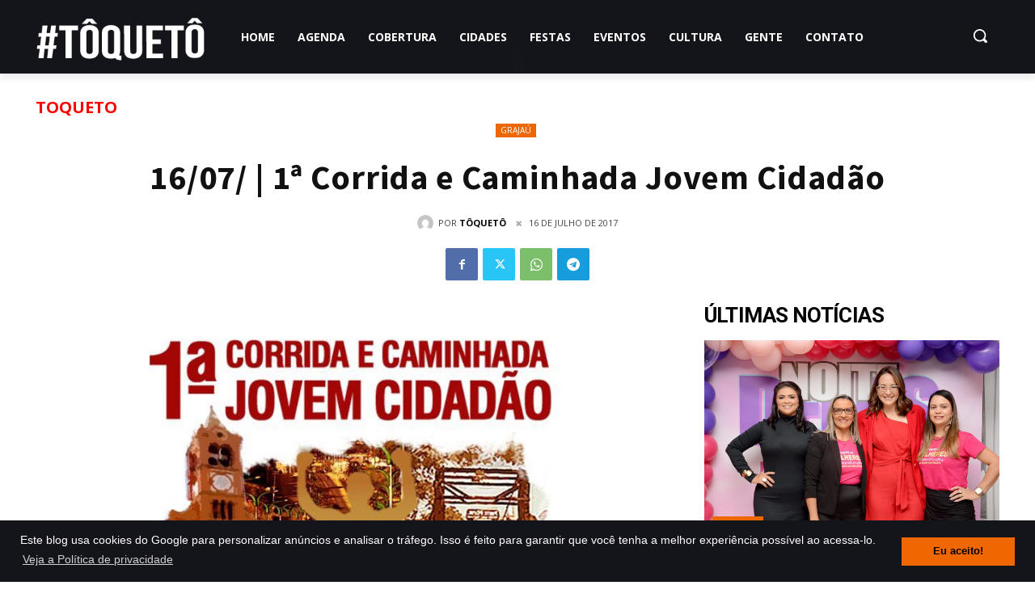

--- FILE ---
content_type: text/html; charset=utf-8
request_url: https://www.google.com/recaptcha/api2/aframe
body_size: 267
content:
<!DOCTYPE HTML><html><head><meta http-equiv="content-type" content="text/html; charset=UTF-8"></head><body><script nonce="RRvnq2gXtzz0INrQImozvQ">/** Anti-fraud and anti-abuse applications only. See google.com/recaptcha */ try{var clients={'sodar':'https://pagead2.googlesyndication.com/pagead/sodar?'};window.addEventListener("message",function(a){try{if(a.source===window.parent){var b=JSON.parse(a.data);var c=clients[b['id']];if(c){var d=document.createElement('img');d.src=c+b['params']+'&rc='+(localStorage.getItem("rc::a")?sessionStorage.getItem("rc::b"):"");window.document.body.appendChild(d);sessionStorage.setItem("rc::e",parseInt(sessionStorage.getItem("rc::e")||0)+1);localStorage.setItem("rc::h",'1768482008165');}}}catch(b){}});window.parent.postMessage("_grecaptcha_ready", "*");}catch(b){}</script></body></html>